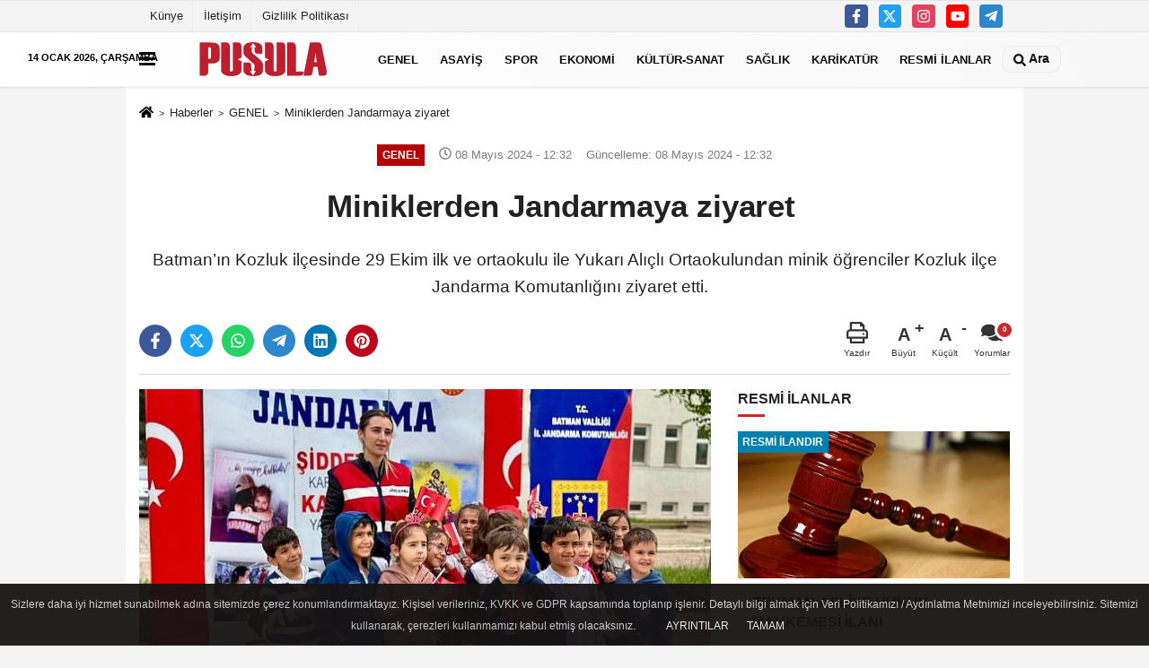

--- FILE ---
content_type: text/html; charset=UTF-8
request_url: https://www.gazetepusula.net/miniklerden-jandarmaya-ziyaret/351129/
body_size: 15811
content:

    <!DOCTYPE html>
    <html lang="tr-TR"><head>
    <meta name="format-detection" content="telephone=no"/>
    <meta id="meta-viewport" name="viewport" content="width=1200">    <meta charset="utf-8">
    <title>Miniklerden Jandarmaya ziyaret    - GENEL - Erzurum Pusula Gazetesi - Son Dakika Erzurum Haberleri Güncel Haberler</title>
    <meta name="title" content="Miniklerden Jandarmaya ziyaret    - GENEL - Erzurum Pusula Gazetesi - Son Dakika Erzurum Haberleri Güncel Haberler">
    <meta name="description" content="Batman&#39;ın Kozluk ilçesinde 29 Ekim ilk ve ortaokulu ile Yukarı Alıçlı Ortaokulundan minik öğrenciler Kozluk ilçe Jandarma Komutanlığını ziyaret etti....">
    <meta name="datePublished" content="2024-05-08T12:32:54+03:00">
    <meta name="dateModified" content="2024-05-08T12:32:55+03:00">
         <meta name="articleSection" content="news">
         
        <meta name="articleAuthor" content="İHA">
        <link rel="canonical" href="https://www.gazetepusula.net/miniklerden-jandarmaya-ziyaret/351129/" />
    <link rel="manifest" href="https://www.gazetepusula.net/manifest.json">        <meta name="robots" content="max-image-preview:large" />
    <meta name="robots" content="max-snippet:160">
        <meta http-equiv="last-modified" content="2024-05-08T12:32:55+03:00" />
        <link rel="image_src" type="image/jpeg" href="https://www.gazetepusula.net/images/haberler/2024/05/miniklerden-jandarmaya-ziyaret-2182.jpg"/>
	    <meta http-equiv="content-language" content="tr"/>
    <meta name="content-language" content="tr">
	<meta name="apple-mobile-web-app-status-bar-style" content="#ebe7e6">
	<meta name="msapplication-navbutton-color" content="#ebe7e6">
    <meta name="theme-color" content="#ebe7e6"/>
    <link rel="shortcut icon" type="image/x-icon" href="https://www.gazetepusula.net/favicon.png">
    <link rel="apple-touch-icon" href="https://www.gazetepusula.net/favicon.png">

    <meta property="og:site_name" content="https://www.gazetepusula.net" />
    <meta property="og:type" content="article" />
    <meta property="og:title" content="Miniklerden Jandarmaya ziyaret   " />
    <meta property="og:url" content="https://www.gazetepusula.net/miniklerden-jandarmaya-ziyaret/351129/" />
    <meta property="og:description" content="Batman&#39;ın Kozluk ilçesinde 29 Ekim ilk ve ortaokulu ile Yukarı Alıçlı Ortaokulundan minik öğrenciler Kozluk ilçe Jandarma Komutanlığını ziyaret etti.  
"/>
    <meta property="og:image" content="https://www.gazetepusula.net/images/haberler/2024/05/miniklerden-jandarmaya-ziyaret-2182.jpg" />
    <meta property="og:locale" content="tr_TR" />
    <meta property="og:image:width" content="641" />
    <meta property="og:image:height" content="380" />
    <meta property="og:image:alt" content="Miniklerden Jandarmaya ziyaret   " />
    
    <meta name="twitter:card" content="summary_large_image" />
    <meta name="twitter:url" content="https://www.gazetepusula.net/miniklerden-jandarmaya-ziyaret/351129/" />
    <meta name="twitter:title" content="Miniklerden Jandarmaya ziyaret   " />
    <meta name="twitter:description" content="Batman&#39;ın Kozluk ilçesinde 29 Ekim ilk ve ortaokulu ile Yukarı Alıçlı Ortaokulundan minik öğrenciler Kozluk ilçe Jandarma Komutanlığını ziyaret etti.  
" />
    <meta name="twitter:image:src" content="https://www.gazetepusula.net/images/haberler/2024/05/miniklerden-jandarmaya-ziyaret-2182.jpg" />
    <meta name="twitter:domain" content="https://www.gazetepusula.net" />
    
            
    <link rel="alternate" type="application/rss+xml" title="Miniklerden Jandarmaya ziyaret   " href="https://www.gazetepusula.net/rss_genel_1.xml"/>
    
    <script type="text/javascript">
    var facebookApp = '';
    var facebookAppVersion = 'v10.0';
    var twitter_username = '';
    var reklamtime = "10000";
    var domainname = "https://www.gazetepusula.net";
    var splashcookie = null;
    var splashtime = null;
	var _TOKEN = "53803a747d2552d0f5a5787787abf43d";
    </script>



<link rel="preload" as="style" href="https://www.gazetepusula.net/template/prime/assets/css/app.css?v=2023111313115020251003010409" />

<link rel="stylesheet" type="text/css" media='all' href="https://www.gazetepusula.net/template/prime/assets/css/app.css?v=2023111313115020251003010409"/>
  
<link rel="preload" as="script" href="https://www.gazetepusula.net/template/prime/assets/js/app.js?v=2023111313115020251003010409" />

<script src="https://www.gazetepusula.net/template/prime/assets/js/app.js?v=2023111313115020251003010409"></script>
  
    
   <script src="https://www.gazetepusula.net/template/prime/assets/js/sticky.sidebar.js?v=2023111313115020251003010409"></script>
   
    <script src="https://www.gazetepusula.net/template/prime/assets/js/libs/swiper/swiper.js?v=2023111313115020251003010409" defer></script>

   
        
     
    <script src="https://www.gazetepusula.net/template/prime/assets/js/print.min.js?v=2023111313115020251003010409" defer></script>
     
     
      
      
    <script src="https://www.gazetepusula.net/reg-sw.js?v=2023111313115020251003010409" defer></script>
    
         <script data-schema="organization" type="application/ld+json">
    {
        "@context": "https://schema.org",
        "@type": "Organization",
        "name": "Erzurum Pusula Gazetesi - Son Dakika Erzurum Haberleri Güncel Haberler",
        "url": "https://www.gazetepusula.net",
        "logo": {
        "@type": "ImageObject",
		"url": "https://www.gazetepusula.net/images/genel/footerlogo_3.png",
		"width": 360,
        "height": 90},
        "sameAs": [
            "https://www.facebook.com/gazetepusula.net/",
            "https://www.youtube.com/channel/UCqvBctn4EmnHZXx0S2lLbqw",
            "https://twitter.com/pusula25gzt",
            "https://www.instagram.com",
            "",
            "",
            ""
        ]
    }

        </script> 
    <script type="application/ld+json">
    {
        "@context": "https://schema.org",
        "@type": "BreadcrumbList",
		"@id": "https://www.gazetepusula.net/miniklerden-jandarmaya-ziyaret/351129/#breadcrumb",
        "itemListElement": [{
            "@type": "ListItem",
            "position": 1,
            "item": {
                "@id": "https://www.gazetepusula.net",
                "name": "Ana Sayfa"
            }
        }, {
            "@type": "ListItem",
            "position": 2,
            "item": {"@id": "https://www.gazetepusula.net/genel/","name": "GENEL"
            }
        }, {
            "@type": "ListItem",
            "position": 3,
            "item": {
                "@id": "https://www.gazetepusula.net/miniklerden-jandarmaya-ziyaret/351129/",
                "name": "Miniklerden Jandarmaya ziyaret   "
            }
        }]
    }
    </script>
      <script type="application/ld+json">
{
    "@context": "https://schema.org",
   "@type": "NewsArticle",
	"inLanguage":"tr-TR",
    "mainEntityOfPage": {
        "@type": "WebPage",
        "@id": "https://www.gazetepusula.net/miniklerden-jandarmaya-ziyaret/351129/"
    },
    "headline": "Miniklerden Jandarmaya ziyaret   ",
    "name": "Miniklerden Jandarmaya ziyaret   ",
    "articleBody": "Kozluk ilçe kaymakamlığı, Batman il jandarma, kozluk ilçe milli eğitim müdürlüğü ve kozluk ilçe jandarma Komutanlığı işbirliğiyle gerçekleştirilen ziyarette minikler unutulmaz bir gün geçirdi. Jandarma mesleğinin tanıtımı ve kurum ziyareti amacıyla düzenlenen etkinlik çerçevesinde 160 öğrenci, jandarma personelinin kullandığı silah, askeri araç ve teçhizatları tanıdı, jandarma köpek unsuru tarafından kısa bir gösteri yapıldı ve çalışmaları hakkında bilgiler verildi. 

Çok sıcak ve samimi bir ortamda hoş vakit geçiren minik öğrencilere, İlçe Jandarma Komutanı Jandarma Yüzbaşı Aytaç Karaoğlu, ilçe milli eğitim müdürü Mehmet Nezir Sevim ve öğretmenler eşlik etti. 
                       
",
    "articleSection": "GENEL",
	"wordCount": 97,
		"image": [{
	"@type": "ImageObject",
	"url": "https://www.gazetepusula.net/images/haberler/2024/05/miniklerden-jandarmaya-ziyaret-2182.jpg", 
	"height": 380, 
	"width": 641 }], 
		
	 
    "datePublished": "2024-05-08T12:32:54+03:00",
    "dateModified": "2024-05-08T12:32:55+03:00",
    "genre": "news",
	"isFamilyFriendly":"True",
	"publishingPrinciples":"https://www.gazetepusula.net/gizlilik-ilkesi.html",
	
		"thumbnailUrl": "https://www.gazetepusula.net/images/haberler/2024/05/miniklerden-jandarmaya-ziyaret-2182.jpg",
		
    "typicalAgeRange": "7-",
    "keywords": "",
	 	"author": {
        "@type": "Person",
        "name": "Şeyma Tahir",
		"url": "https://www.gazetepusula.net/editor/seyma-tahir"
    },
	    "publisher": {
        "@type": "Organization",
        "name": "Erzurum Pusula Gazetesi - Son Dakika Erzurum Haberleri Güncel Haberler",
        "logo": {
            "@type": "ImageObject",
            "url": "https://www.gazetepusula.net/images/genel/footerlogo_3.png",
            "width": 360,
            "height": 90        }
    }, 
	 "description": "Batman&#39;ın Kozluk ilçesinde 29 Ekim ilk ve ortaokulu ile Yukarı Alıçlı Ortaokulundan minik öğrenciler Kozluk ilçe Jandarma Komutanlığını ziyaret etti.  
"
}

    </script>

<link rel="dns-prefetch" href="//cdn.p.analitik.bik.gov.tr">
<script>!function(){var t=document.createElement("script");t.setAttribute("src",'https://cdn.p.analitik.bik.gov.tr/tracker'+(typeof Intl!=="undefined"?(typeof (Intl||"").PluralRules!=="undefined"?'1':typeof Promise!=="undefined"?'2':typeof MutationObserver!=='undefined'?'3':'4'):'4')+'.js'),t.setAttribute("data-website-id","3a671c8d-e038-4948-b15f-83c237d5049a"),t.setAttribute("data-host-url",'//3a671c8d-e038-4948-b15f-83c237d5049a.collector.p.analitik.bik.gov.tr'),document.head.appendChild(t)}();</script>

<style>
.badge, .notlikeid {
    display: block;
}
.resmi-ilanlar-alti .badge, .sikayet {
    display: block !important;
}
.video-thumbnail:before {
    top: 30%;
    opacity: .9;
}
.sondakika-bg {
    max-width: 1420px !important;
	height:0px !important;
}
.sondakika-bg #bugun {
    color: #000;
    top: -57px;
    position: absolute;
    z-index: 9999;
    text-transform: uppercase;
    font-weight: bold;
    font-size: .7rem;
}
.sondakika-bg .col-md-7{
display:none !important;
}
@media only screen and (max-width: 1024px) {
.sondakika-bg {
 display:none !important;
}
footer .nav li:nth-child(5){
    display: block !important;
    text-align: center;
    margin: auto;
}
}
@media only screen and (max-width: 992px) {
.image-editor .gradient-bg{
    position: absolute;
    z-index: 30;
    left: 0px;
    bottom: -30px;
    right: 0px;
    padding: 10px 15px !important;
    background: linear-gradient(to bottom, transparent 0%, #000 90%, #000 100%) !important;
}
.image-editor .editor-heading{
 color: #fff !important;
}
.image-editor .image-editor-view{
padding: 0 !important;
}
.swiper-button-prev svg, .swiper-button-next svg {
    width: 30px;
    height: 30px;
}
.swiper-button-prev, .swiper-button-next {
    top: 40%;
}
}
</style>
<!-- Google Tag Manager -->
<script>(function(w,d,s,l,i){w[l]=w[l]||[];w[l].push({'gtm.start':
new Date().getTime(),event:'gtm.js'});var f=d.getElementsByTagName(s)[0],
j=d.createElement(s),dl=l!='dataLayer'?'&l='+l:'';j.async=true;j.src=
'https://www.googletagmanager.com/gtm.js?id='+i+dl;f.parentNode.insertBefore(j,f);
})(window,document,'script','dataLayer','GTM-KB6LSR8');</script>
<!-- End Google Tag Manager -->
<script async src="https://pagead2.googlesyndication.com/pagead/js/adsbygoogle.js?client=ca-pub-3255470995048212" crossorigin="anonymous"></script>
<script type="text/javascript">
var rightMouseClicked = false;

function handleMouseDown(e) {
  //e.button describes the mouse button that was clicked
  // 0 is left, 1 is middle, 2 is right
  if (e.button === 2) {
    rightMouseClicked = true;
  } else if (e.button === 0) {  
    //Do something if left button was clicked and right button is still pressed
    if (rightMouseClicked) {
      console.log("hello");
      //code
    }
  }
  console.log(rightMouseClicked);
}

function handleMouseUp(e) {
  if (e.button === 2) {
    rightMouseClicked = false;
  }
  console.log(rightMouseClicked);
}

document.addEventListener("mousedown", handleMouseDown);
document.addEventListener("mouseup", handleMouseUp);
document.addEventListener("contextmenu", function(e) {
  e.preventDefault();
});
//form tags to omit in NS6+:
var omitformtags=["input", "textarea", "select"]
omitformtags=omitformtags.join("|")
function disableselect(e){
if (omitformtags.indexOf(e.target.tagName.toLowerCase())==-1)
return false
}
function reEnable(){
return true
}
if (typeof document.onselectstart!="undefined")
document.onselectstart=new Function ("return false")
else{
document.onmousedown=disableselect
document.onmouseup=reEnable
}
</script>
</head>
<body class="">

   
    
    
 
         
         
 
<div class="container position-relative">
<div class="sabit-reklam fixed-reklam"></div>
<div class="sabit-reklam sag-sabit fixed-reklam"></div>
</div>
   


    
  
  
  <div class="container-fluid d-md-block d-none header-border">
<div class="container d-md-block d-none">

<div class="row">

<div class="col-md-7">
<ul class="nav text-12 float-left">
            
                    <li><a class="nav-link-top" href="https://www.gazetepusula.net/kunye.html" title="Künye" rel="external">Künye</a></li><li><a class="nav-link-top" href="https://www.gazetepusula.net/iletisim.html" title="İletişim" rel="external">İletişim</a></li><li><a class="nav-link-top" href="https://www.gazetepusula.net/gizlilik-politikasi.html" title="Gizlilik Politikası" rel="external">Gizlilik Politikası</a></li>            
                </ul></div>

<div class="col-md-5">

<div class="my-1 float-right">
                         <a href="https://www.facebook.com/gazetepusula.net/" title="https://www.facebook.com/gazetepusula.net/" target="_blank" rel="noopener" class="bg-facebook btn btn-icon-top rounded mr-2"><svg width="16" height="16" class="svg-wh">
                        <use xlink:href="https://www.gazetepusula.net/template/prime/assets/img/spritesvg.svg#facebook-f" />
                    </svg>
                        </a>
                                                                         <a href="https://twitter.com/pusula25gzt" title="https://twitter.com/pusula25gzt" target="_blank" rel="noopener" class="bg-twitter btn btn-icon-top rounded mr-2"><svg width="16" height="16" class="svg-wh">
                        <use xlink:href="https://www.gazetepusula.net/template/prime/assets/img/spritesvg.svg#twitterx" />
                    </svg>
                        </a>
                                                                         <a href="https://www.instagram.com" title="https://www.instagram.com" target="_blank" rel="noopener" class="bg-instagram btn btn-icon-top rounded mr-2"><svg width="16" height="16" class="svg-wh">
                        <use xlink:href="https://www.gazetepusula.net/template/prime/assets/img/spritesvg.svg#instagram" />
                    </svg>
                        </a>
                                                                         <a href="https://www.youtube.com/channel/UCqvBctn4EmnHZXx0S2lLbqw" title="https://www.youtube.com/channel/UCqvBctn4EmnHZXx0S2lLbqw" target="_blank" rel="noopener" class="bg-youtube btn btn-icon-top rounded mr-2"><svg width="16" height="16" class="svg-wh">
                        <use xlink:href="https://www.gazetepusula.net/template/prime/assets/img/spritesvg.svg#youtube" />
                    </svg>
                        </a>
                                                  
                         
                         
                                                    
                         
 
                         
                                                    
                         
                                                    
                         
                                                 <a href="admin" target="_blank" rel="noopener" class="bg-telegram btn btn-icon-top rounded mr-2" title="admin"><svg width="16" height="16" class="svg-wh">
                        <use xlink:href="https://www.gazetepusula.net/template/prime/assets/img/spritesvg.svg#telegram" />
                    </svg>
                        </a>
                                                  
                                                  
                         
</div>

</div>


  </div>              
</div>
</div>
    <div class="header-border"></div>
    <nav class="d-print-none navbar navbar-expand-lg bg-white align-items-center header box-shadow-menu">
    <div class="container"><div class="menu" data-toggle="modal" data-target="#menu-aside" data-toggle-class="modal-open-aside">
        <span class="menu-item"></span>
        <span class="menu-item"></span>
        <span class="menu-item"></span>
    </div>
    <a class="navbar-brand logo align-items-center" href="https://www.gazetepusula.net" title="Erzurum Pusula Gazetesi - Son Dakika Erzurum Haberleri Güncel Haberler"><picture>
  <source data-srcset="https://www.gazetepusula.net/images/genel/footerlogo.webp?v=2023111313115020251003010409" type="image/webp" class="img-fluid logoh">
  <source data-srcset="https://www.gazetepusula.net/images/genel/footerlogo_3.png?v=2023111313115020251003010409" type="image/jpeg" class="img-fluid logoh"> 
  <img src="https://www.gazetepusula.net/images/genel/footerlogo_3.png?v=2023111313115020251003010409" alt="Anasayfa" class="img-fluid logoh" width="100%" height="100%">
</picture></a>
    <ul class="navbar-nav mr-auto font-weight-bolder nav-active-border bottom b-primary d-none d-md-flex">
    <li class="nav-item text-uppercase"><a class="nav-link text-uppercase" href="https://www.gazetepusula.net/genel/" title="GENEL"  rel="external" >GENEL</a></li><li class="nav-item text-uppercase"><a class="nav-link text-uppercase" href="https://www.gazetepusula.net/asayis/" title="ASAYİŞ"  rel="external" >ASAYİŞ</a></li><li class="nav-item text-uppercase"><a class="nav-link text-uppercase" href="https://www.gazetepusula.net/spor-haberleri/" title="SPOR"  rel="external" >SPOR</a></li><li class="nav-item text-uppercase"><a class="nav-link text-uppercase" href="https://www.gazetepusula.net/ekonomi/" title="EKONOMİ"  rel="external" >EKONOMİ</a></li><li class="nav-item text-uppercase"><a class="nav-link text-uppercase" href="https://www.gazetepusula.net/kultur-sanat/" title="KÜLTÜR-SANAT"  rel="external" >KÜLTÜR-SANAT</a></li><li class="nav-item text-uppercase"><a class="nav-link text-uppercase" href="https://www.gazetepusula.net/saglik/" title="SAĞLIK"  rel="external" >SAĞLIK</a></li><li class="nav-item text-uppercase"><a class="nav-link text-uppercase" href="https://www.gazetepusula.net/karikaturler/" rel="external" >KARİKATÜR</a></li><li class="nav-item text-uppercase"><a class="nav-link text-uppercase" href="https://www.gazetepusula.net/resmi-ilanlar/" title="RESMİ İLANLAR"  rel="external" >RESMİ İLANLAR</a></li>    </ul>
    
    <ul class="navbar-nav ml-auto align-items-center font-weight-bolder">
        <li class="nav-item"><a href="javascript:;" data-toggle="modal" data-target="#search-box" class="search-button nav-link py-1" title="Arama"><svg class="svg-bl" width="14" height="18">
                        <use xlink:href="https://www.gazetepusula.net/template/prime/assets/img/spritesvg.svg#search" />
                    </svg> <span> Ara</span></a></li>
    </ul>
    </div></nav>

</header>

<div class="container-fluid d-md-block sondakika-bg d-print-none">
    <div class="row py-s px-3">
    
        <div class="col-md-5">
                    <span id="bugun">Bugün                                                        <script>
                                      
                                       function tarihsaat() {
                                           var b = new Date, g = b.getSeconds(), d = b.getMinutes(), a = b.getHours(), c = b.getDay(), h = b.getDate(), k = b.getMonth(), b = b.getFullYear();
                                           10 > a && (a = "0" + a);
                                           10 > g && (g = "0" + g);
                                           10 > d && (d = "0" + d);
                                           document.getElementById("bugun").innerHTML = h + " " + "Ocak Şubat Mart Nisan Mayıs Haziran Temmuz Ağustos Eylül Ekim Kasım Aralık".split(" ")[k] + " " + b + ", " + "Pazar Pazartesi Salı Çarşamba Perşembe Cuma Cumartesi".split(" ")[c] + " ";
                                           setTimeout("tarihsaat()", 1E3)
                                       }
                                       function CC_noErrors() {
                                           return !0
                                       }
                                       window.onerror = CC_noErrors;
                                       function bookmarksite(b, g) {
                                           document.all ? window.external.AddFavorite(g, b) : window.sidebar && window.sidebar.addPanel(b, g, "")
                                       }
                                      
                                       tarihsaat();</script></span> 
        </div> 


        <div class="col-md-7 d-none d-md-block">
         	
	<div class="text-right text-16">
				                                <a href="https://www.gazetepusula.net/kose-yazarlari/" class="px-3" title="Köşe Yazarları" rel="external"><svg class="svg-whss" width="18" height="18">
                        <use xlink:href="https://www.gazetepusula.net/template/prime/assets/img/sprite.svg#user-edit" />
                    </svg> Yazarlar</a>                                <a class="px-3" href="https://www.gazetepusula.net/kullanici-girisi/" rel="external"><svg class="svg-whss" width="18" height="18">
                        <use xlink:href="https://www.gazetepusula.net/template/prime/assets/img/sprite.svg#user" />
                    </svg> Üye Paneli</a>
                            </div>
        </div>   
    </div>
</div>

            
        

 
    <div class="fixed-share bg-white box-shadow is-hidden align-items-center d-flex post-tools px-3">
        <span class="bg-facebook post-share share-link" onClick="ShareOnFacebook('https://www.gazetepusula.net/miniklerden-jandarmaya-ziyaret/351129/');return false;" title="facebook"><svg width="18" height="18" class="svg-wh"><use xlink:href="https://www.gazetepusula.net/template/prime/assets/img/sprite.svg?v=1#facebook-f"></use></svg>
        </span>
        <span class="bg-twitter post-share share-link" onClick="ShareOnTwitter('https://www.gazetepusula.net/miniklerden-jandarmaya-ziyaret/351129/', 'tr', '', 'Miniklerden Jandarmaya ziyaret   ')" title="twitter"><svg width="18" height="18" class="svg-wh"><use xlink:href="https://www.gazetepusula.net/template/prime/assets/img/sprite.svg?v=1#twitterx"></use></svg></span>
        <a rel="noopener" class="bg-whatsapp post-share share-link" href="https://api.whatsapp.com/send?text=Miniklerden Jandarmaya ziyaret    https://www.gazetepusula.net/miniklerden-jandarmaya-ziyaret/351129/" title="whatsapp"><svg width="18" height="18" class="svg-wh"><use xlink:href="https://www.gazetepusula.net/template/prime/assets/img/sprite.svg?v=1#whatsapp"></use></svg></a>
         <a target="_blank" rel="noopener" class="bg-telegram post-share share-link" href="https://t.me/share/url?url=https://www.gazetepusula.net/miniklerden-jandarmaya-ziyaret/351129/&text=Miniklerden Jandarmaya ziyaret   " title="telegram"><svg width="18" height="18" class="svg-wh"><use xlink:href="https://www.gazetepusula.net/template/prime/assets/img/sprite.svg?v=1#telegram"></use></svg></a>
         <a target="_blank" rel="noopener" class="bg-linkedin post-share share-link" href="https://www.linkedin.com/shareArticle?url=https://www.gazetepusula.net/miniklerden-jandarmaya-ziyaret/351129/" title="linkedin"><svg width="18" height="18" class="svg-wh"><use xlink:href="https://www.gazetepusula.net/template/prime/assets/img/sprite.svg?v=1#linkedin"></use></svg></a>
         <a target="_blank" rel="noopener" class="bg-pinterest post-share share-link" href="https://pinterest.com/pin/create/button/?url=https://www.gazetepusula.net/miniklerden-jandarmaya-ziyaret/351129/&media=https://www.gazetepusula.net/images/haberler/2024/05/miniklerden-jandarmaya-ziyaret-2182.jpg&description=Miniklerden Jandarmaya ziyaret   " title="pinterest"><svg width="18" height="18" class="svg-wh"><use xlink:href="https://www.gazetepusula.net/template/prime/assets/img/sprite.svg?v=1#pinterest"></use></svg></a>
                   
        
        <div class="ml-auto d-flex align-items-center">
     
          
            <a href="javascript:;" class="font-buyut text-muted text-center font-button plus mr-2">
                <span>A</span>
                <div class="text-10 font-weight-normal">Büyüt</div>
            </a>
            <a href="javascript:;" class="font-kucult text-muted text-center font-button mr-2">
                <span>A</span>
                <div class="text-10 font-weight-normal">Küçült</div>
            </a>
                        <a href="javascript:;" class="text-muted text-center position-relative scroll-go" data-scroll="yorumlar-351129" data-count="0">
                <svg class="svg-gr" width="24" height="24"><use xlink:href="https://www.gazetepusula.net/template/prime/assets/img/sprite.svg?v=1#comments" /></svg>
                <div class="text-10">Yorumlar</div>
            </a>
                    </div>
    </div>    
    
    <div class="print-body" id="print-351129">
        <div class="container py-1 bg-white"> 
            <nav aria-label="breadcrumb">
                <ol class="breadcrumb justify-content-left">
                    <li class="breadcrumb-item"><a href="https://www.gazetepusula.net" title="Ana Sayfa"><svg class="svg-br-2" width="16" height="16"><use xlink:href="https://www.gazetepusula.net/template/prime/assets/img/sprite.svg?v=1#home" /></svg></a></li>
                    <li class="breadcrumb-item"><a href="https://www.gazetepusula.net/arsiv/" title="Arşiv">Haberler</a></li>
                                        <li class="breadcrumb-item"><a href="https://www.gazetepusula.net/genel/" title="GENEL">GENEL</a></li>
                                        <li class="breadcrumb-item active d-md-block d-none" aria-current="page"><a href="https://www.gazetepusula.net/miniklerden-jandarmaya-ziyaret/351129/" title="Miniklerden Jandarmaya ziyaret   ">Miniklerden Jandarmaya ziyaret   </a></li>
                </ol>
            </nav>
     
     
             
             <div id="haberler">
                 <div class="haber-kapsa print-body" id="print-351129">
                    <div class="news-start">
                        <article id="haber-351129">
                            <div   class="text-md-center" >
                                <div class="text-muted text-sm py-2 d-md-flex align-items-center justify-content-center d-none">
                                    <div class="badge badge-lg text-uppercase bg-primary mr-3 " style="background: !important;">
                                        GENEL                                    </div>
                                    <div class="text-12 text-fade"><svg class="svg-gr-2" width="14" height="14"><use xlink:href="https://www.gazetepusula.net/template/prime/assets/img/sprite.svg?v=1#clock"></use></svg>
                                        08 Mayıs 2024 - 12:32                                    </div>
                                    <div class="ml-3 text-12 text-fade">
                                        Güncelleme: 08 Mayıs 2024 - 12:32                                    </div>
                                </div>
                                
                                                                
                                <h1 class="text-36 post-title my-2 py-2 font-weight-bold">
                                    Miniklerden Jandarmaya ziyaret                                   </h1>
                                
                                                                                                   <h2 class="text-2222 mb-0 my-2 py-2 font-weight-normal">Batman’ın Kozluk ilçesinde 29 Ekim ilk ve ortaokulu ile Yukarı Alıçlı Ortaokulundan minik öğrenciler Kozluk ilçe Jandarma Komutanlığını ziyaret etti.  
</h2>
                                                                                                  
                                
                                <div class="text-muted text-sm py-2 d-md-none align-items-center d-flex text-nowrap">
                                     <div class="badge badge-lg text-uppercase bg-primary mr-3">
                                        GENEL                                    </div>
                                    <div class="text-12">
                                        08 Mayıs 2024 - 12:32                                    </div>
                                    <div class="ml-3 d-none d-md-block text-12">
                                        Güncelleme: 08 Mayıs 2024 - 12:32                                    </div>
                                </div>
                                
                               
                                
                                
                                
                                


<div class="fix-socials_btm d-flex d-md-none">
 <div class="post-tools">
                                   <a rel="noopener" class="post-share share-link" href="https://www.gazetepusula.net" title="Ana Sayfa"><svg width="18" height="18" class="svg-wh"><use xlink:href="https://www.gazetepusula.net/template/prime/assets/img/sprite.svg?v=1#home"></use></svg></a>
                                    <span class="bg-facebook post-share share-link" onClick="ShareOnFacebook('https://www.gazetepusula.net/miniklerden-jandarmaya-ziyaret/351129/');return false;" title="facebook"><svg width="18" height="18" class="svg-wh"><use xlink:href="https://www.gazetepusula.net/template/prime/assets/img/sprite.svg?v=1#facebook-f"></use></svg>
                                    </span>
                                    <span class="bg-twitter post-share share-link" onClick="ShareOnTwitter('https://www.gazetepusula.net/miniklerden-jandarmaya-ziyaret/351129/', 'tr', '', 'Miniklerden Jandarmaya ziyaret   ')" title="twitter"><svg width="18" height="18" class="svg-wh"><use xlink:href="https://www.gazetepusula.net/template/prime/assets/img/sprite.svg?v=1#twitterx"></use></svg>
                                    </span>
                                    <a target="_blank" rel="noopener" class="bg-whatsapp post-share share-link" href="https://api.whatsapp.com/send?text=Miniklerden Jandarmaya ziyaret    https://www.gazetepusula.net/miniklerden-jandarmaya-ziyaret/351129/" title="whatsapp"><svg width="18" height="18" class="svg-wh"><use xlink:href="https://www.gazetepusula.net/template/prime/assets/img/sprite.svg?v=1#whatsapp"></use></svg></a>
                                     <a target="_blank" rel="noopener" class="bg-telegram post-share share-link" href="https://t.me/share/url?url=https://www.gazetepusula.net/miniklerden-jandarmaya-ziyaret/351129/&text=Miniklerden Jandarmaya ziyaret   " title="telegram"><svg width="18" height="18" class="svg-wh"><use xlink:href="https://www.gazetepusula.net/template/prime/assets/img/sprite.svg?v=1#telegram"></use></svg></a>
                                     <a target="_blank" rel="noopener" class="bg-linkedin post-share share-link" href="https://www.linkedin.com/shareArticle?url=https://www.gazetepusula.net/miniklerden-jandarmaya-ziyaret/351129/" title="linkedin"><svg width="18" height="18" class="svg-wh"><use xlink:href="https://www.gazetepusula.net/template/prime/assets/img/sprite.svg?v=1#linkedin"></use></svg></a>
                                    <a target="_blank" rel="noopener" class="bg-pinterest post-share share-link" href="https://pinterest.com/pin/create/button/?url=https://www.gazetepusula.net/miniklerden-jandarmaya-ziyaret/351129/&media=https://www.gazetepusula.net/images/haberler/2024/05/miniklerden-jandarmaya-ziyaret-2182.jpg&description=Miniklerden Jandarmaya ziyaret   " title="pinterest"><svg width="18" height="18" class="svg-wh"><use xlink:href="https://www.gazetepusula.net/template/prime/assets/img/sprite.svg?v=1#pinterest"></use></svg></a>
                                    <div class="ml-5 ml-auto d-flex align-items-center">
                                     
                                                                                <a href="javascript:;" class="text-muted text-center position-relative scroll-go d-md-inline-block " data-scroll="yorumlar-351129" data-count="0">
                                            <svg class="svg-gr" width="24" height="24"><use xlink:href="https://www.gazetepusula.net/template/prime/assets/img/sprite.svg?v=1#comments" /></svg>
                                            <div class="text-10">Yorumlar</div>
                                        </a>
                                                                            </div>
                                </div>
</div>

                        
                                <div class="post-tools my-3 d-flex d-print-none flex-scroll flex-wrap">
                                    <span class="bg-facebook post-share share-link" onClick="ShareOnFacebook('https://www.gazetepusula.net/miniklerden-jandarmaya-ziyaret/351129/');return false;" title="facebook"><svg width="18" height="18" class="svg-wh"><use xlink:href="https://www.gazetepusula.net/template/prime/assets/img/sprite.svg?v=1#facebook-f"></use></svg>
                                    </span>
                                    <span class="bg-twitter post-share share-link" onClick="ShareOnTwitter('https://www.gazetepusula.net/miniklerden-jandarmaya-ziyaret/351129/', 'tr', '', 'Miniklerden Jandarmaya ziyaret   ')" title="twitter"><svg width="18" height="18" class="svg-wh"><use xlink:href="https://www.gazetepusula.net/template/prime/assets/img/sprite.svg?v=1#twitterx"></use></svg>
                                    </span>
                                    <a target="_blank" rel="noopener" class="bg-whatsapp post-share share-link" href="https://api.whatsapp.com/send?text=Miniklerden Jandarmaya ziyaret    https://www.gazetepusula.net/miniklerden-jandarmaya-ziyaret/351129/" title="whatsapp"><svg width="18" height="18" class="svg-wh"><use xlink:href="https://www.gazetepusula.net/template/prime/assets/img/sprite.svg?v=1#whatsapp"></use></svg></a>
                                     <a target="_blank" rel="noopener" class="bg-telegram post-share share-link" href="https://t.me/share/url?url=https://www.gazetepusula.net/miniklerden-jandarmaya-ziyaret/351129/&text=Miniklerden Jandarmaya ziyaret   " title="telegram"><svg width="18" height="18" class="svg-wh"><use xlink:href="https://www.gazetepusula.net/template/prime/assets/img/sprite.svg?v=1#telegram"></use></svg></a>
                                     <a target="_blank" rel="noopener" class="bg-linkedin post-share share-link" href="https://www.linkedin.com/shareArticle?url=https://www.gazetepusula.net/miniklerden-jandarmaya-ziyaret/351129/" title="linkedin"><svg width="18" height="18" class="svg-wh"><use xlink:href="https://www.gazetepusula.net/template/prime/assets/img/sprite.svg?v=1#linkedin"></use></svg></a>
                                    <a target="_blank" rel="noopener" class="bg-pinterest post-share share-link" href="https://pinterest.com/pin/create/button/?url=https://www.gazetepusula.net/miniklerden-jandarmaya-ziyaret/351129/&media=https://www.gazetepusula.net/images/haberler/2024/05/miniklerden-jandarmaya-ziyaret-2182.jpg&description=Miniklerden Jandarmaya ziyaret   " title="pinterest"><svg width="18" height="18" class="svg-wh"><use xlink:href="https://www.gazetepusula.net/template/prime/assets/img/sprite.svg?v=1#pinterest"></use></svg></a>
                                   
                                    


                                                                       
                                    <div class="ml-5 ml-auto d-flex align-items-center">
                                                                                                                       <a href="javascript:;" class="text-muted text-center mr-4 printer d-none d-md-inline-block" name="print351129" id="351129" title="Yazdır">
                                            <svg class="svg-gr" width="24" height="24"><use xlink:href="https://www.gazetepusula.net/template/prime/assets/img/sprite.svg?v=1#print" /></svg>
                                            <div class="text-10">Yazdır</div>
                                        </a>
                                                                                <a href="javascript:;" class="font-buyut text-muted text-center font-button plus mr-2">
                                            <span>A</span>
                                            <div class="text-10 font-weight-normal">Büyüt</div>
                                        </a>
                                        <a href="javascript:;" class="font-kucult text-muted text-center font-button mr-2">
                                            <span>A</span>
                                            <div class="text-10 font-weight-normal">Küçült</div>
                                        </a>
                                                                                <a href="javascript:;" class="text-muted text-center position-relative scroll-go d-none d-md-inline-block " data-scroll="yorumlar-351129" data-count="0">
                                            <svg class="svg-gr" width="24" height="24"><use xlink:href="https://www.gazetepusula.net/template/prime/assets/img/sprite.svg?v=1#comments" /></svg>
                                            <div class="text-10">Yorumlar</div>
                                        </a>
                                                                            </div>
                                </div>
                            </div>
                            
                            
                            <div class="border-bottom my-3"></div>
                            <div class="row">
                                <div class="col-md-8">
                                    <div class="lazy mb-4 responsive-image">
                                                                                
        <a target="_blank" data-fancybox="image" href="https://www.gazetepusula.net/images/haberler/2024/05/miniklerden-jandarmaya-ziyaret-2182.jpg" title="Miniklerden Jandarmaya ziyaret   "><picture>
  <source data-srcset="https://www.gazetepusula.net/images/haberler/2024/05/miniklerden-jandarmaya-ziyaret-2182-webp.webp" type="image/webp">
  <source data-srcset="https://www.gazetepusula.net/images/haberler/2024/05/miniklerden-jandarmaya-ziyaret-2182.jpg" type="image/jpeg"> 
  <img src="https://www.gazetepusula.net/template/prime/assets/img/641x380.jpg?v=2023111313115020251003010409" data-src="https://www.gazetepusula.net/images/haberler/2024/05/miniklerden-jandarmaya-ziyaret-2182.jpg" alt="Miniklerden Jandarmaya ziyaret   " class="img-fluid lazy" width="100%" height="100%">
</picture></a>		
	   


                                    
                                                                                
                                        
                                    </div>
                                    
                                                  
                                    
                                                                 
                               
                                    <div class="post-body my-3">
                                    
                                                                        
                                                                                    <div class="img_position_left">
                                                    <div class=" text-center" ><div class=""><img data-src="https://www.gazetepusula.net/images/reklam/cats_3.jpg" alt="Reklam" class="img-fluid lazy" /></div></div>                                                </div>
                                                                                        
   

 <div class="detay" property="articleBody">  
 
                                                             
                                                              
Kozluk ilçe kaymakamlığı, Batman il jandarma, kozluk ilçe milli eğitim müdürlüğü ve kozluk ilçe jandarma Komutanlığı işbirliğiyle gerçekleştirilen ziyarette minikler unutulmaz bir gün geçirdi. Jandarma mesleğinin tanıtımı ve kurum ziyareti amacıyla düzenlenen etkinlik çerçevesinde 160 öğrenci, jandarma personelinin kullandığı silah, askeri araç ve teçhizatları tanıdı, jandarma köpek unsuru tarafından kısa bir gösteri yapıldı ve çalışmaları hakkında bilgiler verildi. <img height="531" src="https://www.gazetepusula.net/images/files/2024/05/663b46f1ba533.jpg" width="641" /></p>

Çok sıcak ve samimi bir ortamda hoş vakit geçiren minik öğrencilere, İlçe Jandarma Komutanı Jandarma Yüzbaşı Aytaç Karaoğlu, ilçe milli eğitim müdürü Mehmet Nezir Sevim ve öğretmenler eşlik etti. <br />
                       </p>
İHA  
    
  
 </div>                                   

         
         
         
         
         
                   
                                        
                                    
                                                                                
                                                                       
                                        
										                                      
                                    </div>
                                    
     
   
                              
        
      

      
          
    
     

 




 


                                                          


<div class="my-3 py-1 d-print-none commenttab" id="yorumlar-351129">
    <div class="b-t">
        <div class="nav-active-border b-primary top">
            <ul class="nav font-weight-bold  align-items-center" id="myTab" role="tablist">
                                <li class="nav-item" role="tab" aria-selected="false">
                    <a class="nav-link py-3 active" id="comments-tab-351129"
                       data-toggle="tab" href="#comments-351129"><span
                            class="d-md-block text-16">YORUMLAR</span></a>
                </li>


                            </ul>

        </div>
    </div>


    <div class="tab-content">
        
        <div class="tab-pane show active" id="comments-351129">
            <div class="my-3">
                <div class="commentResult"></div>


                <form class="contact_form commentstyle" action="" onsubmit="return tumeva.commentSubmit(this)"
                      name="yorum">

                    <div class="reply my-2" id="kim" style="display:none;"><strong> <span></span>
                        </strong> adlı kullanıcıya cevap                        <a href="#" class="notlikeid reply-comment-cancel">x</a>
                    </div>

                    

                    <div class="form-group">

 
<textarea onkeyup="textCounterJS(this.form.Yorum,this.form.remLensoz,1000);" id="yorum" type="text" minlength="10"
          name="Yorum"
          required="required" class="form-control pb-4" placeholder="Kanunlara aykırı, konuyla ilgisi olmayan, küfür içeren yorumlar onaylanmamaktadır.IP adresiniz kaydedilmektedir."></textarea>
                        <label for="remLensoz">
                            <input autocomplete="off" class="commentbgr text-12 border-0 py-2 px-1" readonly
                                   id="remLensoz" name="remLensoz" type="text" maxlength="3"
                                   value="2000 karakter"/>
                        </label>
                        <script type="text/javascript">
                            function textCounterJS(field, cntfield, maxlimit) {
                                if (field.value.length > maxlimit)
                                    field.value = field.value.substring(0, maxlimit);
                                else
                                    cntfield.value = (maxlimit - field.value.length).toString().concat(' karakter');
                            }
                        </script>

                    </div>


                    

                    

                    <div class="row">
                                                <div class="col-md-6">
                            <div class="form-group">
                                <input autocomplete="off" type="text" maxlength="75" name="AdSoyad" class="form-control"
                                       id="adsoyad" required placeholder="Ad / Soyad">
                            </div>
                        </div>
                                                                    </div>


                    

                    <input type="hidden" name="Baglanti" value="0" class="YorumId"/>
                    <input type="hidden" name="Durum" value="YorumGonder"/>
                    <input type="hidden" name="VeriId" value="351129"/>
                    <input type="hidden" name="Tip" value="1"/>
                    <input type="hidden" name="show" value="20260114"/>
                    <input type="hidden" name="token" value="53803a747d2552d0f5a5787787abf43d">

                    <button id="send" type="submit"
                            class="text-14 btn btn-sm btn-primary px-4 font-weight-bold"> Gönder</button>

                </form>
                            </div>


        

        <!-- yorumlar -->
        </div>
                    </div>
</div>

     


<div class="btnGoHomePage mt-3"><a href="https://www.gazetepusula.net"><strong class="click-tracking" data-event-category="detailHomeButton" data-event-label="Anasayfaya Dönmek İçin Tıklayınız" data-event-action="click" title="ANASAYFA">ANASAYFAYA DÖNMEK İÇİN TIKLAYINIZ</strong></a></div>
            



                                   
<div class="heading d-print-none py-3">İlginizi Çekebilir</div>
<div class="row row-sm list-grouped d-print-none">
              <div class="col-md-6">
                                    <div class="list-item block">
                                        <a href="https://www.gazetepusula.net/azerbaycanli-kayip-kahramanin-mezari-erzurum-da-ortaya-cikti/377612/" rel="external" title="Azerbaycanlı kayıp kahramanın mezarı Erzurum'da ortaya çıktı! "><picture>
  <source data-srcset="https://www.gazetepusula.net/images/haberler/2026/01/azerbaycanli-kayip-kahramanin-mezari-erzurum-da-ortaya-cikti-2874-twebp.webp" type="image/webp" class="img-fluid">
  <source data-srcset="https://www.gazetepusula.net/images/haberler/2026/01/azerbaycanli-kayip-kahramanin-mezari-erzurum-da-ortaya-cikti-2874-t.jpg" type="image/jpeg" class="img-fluid"> 
  <img src="https://www.gazetepusula.net/template/prime/assets/img/313x170.jpg?v=2023111313115020251003010409" data-src="https://www.gazetepusula.net/images/haberler/2026/01/azerbaycanli-kayip-kahramanin-mezari-erzurum-da-ortaya-cikti-2874-t.jpg" alt="Azerbaycanlı kayıp kahramanın mezarı Erzurum'da ortaya çıktı! " class="img-fluid lazy maxh3" width="384" height="208">
</picture></a>
                                        <div class="list-content">
                                            <div class="list-body h-2x"><a href="https://www.gazetepusula.net/azerbaycanli-kayip-kahramanin-mezari-erzurum-da-ortaya-cikti/377612/" rel="external" title="Azerbaycanlı kayıp kahramanın mezarı Erzurum'da ortaya çıktı! " class="list-title mt-1">Azerbaycanlı kayıp kahramanın mezarı Erzurum'da ortaya çıktı! </a>
                                            </div>
                                        </div>
                                    </div>
                                </div>
                            
    
                        <div class="col-md-6">
                                    <div class="list-item block">
                                        <a href="https://www.gazetepusula.net/iyi-parti-den-kongre-binasi-tepkisi-yikim-asla-secenek-olamaz/377695/" rel="external" title="İYİ Parti'den Kongre Binası tepkisi  'Yıkım asla seçenek olamaz'"><picture>
  <source data-srcset="https://www.gazetepusula.net/images/haberler/2026/01/iyi-parti-den-kongre-binasi-tepkisi-yikim-asla-secenek-olamaz-8070-twebp.webp" type="image/webp" class="img-fluid">
  <source data-srcset="https://www.gazetepusula.net/images/haberler/2026/01/iyi-parti-den-kongre-binasi-tepkisi-yikim-asla-secenek-olamaz-8070-t.jpg" type="image/jpeg" class="img-fluid"> 
  <img src="https://www.gazetepusula.net/template/prime/assets/img/313x170.jpg?v=2023111313115020251003010409" data-src="https://www.gazetepusula.net/images/haberler/2026/01/iyi-parti-den-kongre-binasi-tepkisi-yikim-asla-secenek-olamaz-8070-t.jpg" alt="İYİ Parti'den Kongre Binası tepkisi  'Yıkım asla seçenek olamaz'" class="img-fluid lazy maxh3" width="384" height="208">
</picture></a>
                                        <div class="list-content">
                                            <div class="list-body h-2x"><a href="https://www.gazetepusula.net/iyi-parti-den-kongre-binasi-tepkisi-yikim-asla-secenek-olamaz/377695/" rel="external" title="İYİ Parti'den Kongre Binası tepkisi  'Yıkım asla seçenek olamaz'" class="list-title mt-1">İYİ Parti'den Kongre Binası tepkisi  'Yıkım asla seçenek olamaz'</a>
                                            </div>
                                        </div>
                                    </div>
                                </div>
                            
    
                        <div class="col-md-6">
                                    <div class="list-item block">
                                        <a href="https://www.gazetepusula.net/hem-meslek-ogreniyor-hem-gelir-elde-ediyorlar/377680/" rel="external" title="Hem meslek öğreniyor hem gelir elde ediyorlar"><picture>
  <source data-srcset="https://www.gazetepusula.net/images/haberler/2026/01/hem-meslek-ogreniyor-hem-gelir-elde-ediyorlar-782-twebp.webp" type="image/webp" class="img-fluid">
  <source data-srcset="https://www.gazetepusula.net/images/haberler/2026/01/hem-meslek-ogreniyor-hem-gelir-elde-ediyorlar-782-t.jpg" type="image/jpeg" class="img-fluid"> 
  <img src="https://www.gazetepusula.net/template/prime/assets/img/313x170.jpg?v=2023111313115020251003010409" data-src="https://www.gazetepusula.net/images/haberler/2026/01/hem-meslek-ogreniyor-hem-gelir-elde-ediyorlar-782-t.jpg" alt="Hem meslek öğreniyor hem gelir elde ediyorlar" class="img-fluid lazy maxh3" width="384" height="208">
</picture></a>
                                        <div class="list-content">
                                            <div class="list-body h-2x"><a href="https://www.gazetepusula.net/hem-meslek-ogreniyor-hem-gelir-elde-ediyorlar/377680/" rel="external" title="Hem meslek öğreniyor hem gelir elde ediyorlar" class="list-title mt-1">Hem meslek öğreniyor hem gelir elde ediyorlar</a>
                                            </div>
                                        </div>
                                    </div>
                                </div>
                            
    
                        <div class="col-md-6">
                                    <div class="list-item block">
                                        <a href="https://www.gazetepusula.net/kadin-baskan-yeniden-secildi/377677/" rel="external" title="Kadın başkan yeniden seçildi"><picture>
  <source data-srcset="https://www.gazetepusula.net/images/haberler/2026/01/kadin-baskan-yeniden-secildi-8032-twebp.webp" type="image/webp" class="img-fluid">
  <source data-srcset="https://www.gazetepusula.net/images/haberler/2026/01/kadin-baskan-yeniden-secildi-8032-t.jpg" type="image/jpeg" class="img-fluid"> 
  <img src="https://www.gazetepusula.net/template/prime/assets/img/313x170.jpg?v=2023111313115020251003010409" data-src="https://www.gazetepusula.net/images/haberler/2026/01/kadin-baskan-yeniden-secildi-8032-t.jpg" alt="Kadın başkan yeniden seçildi" class="img-fluid lazy maxh3" width="384" height="208">
</picture></a>
                                        <div class="list-content">
                                            <div class="list-body h-2x"><a href="https://www.gazetepusula.net/kadin-baskan-yeniden-secildi/377677/" rel="external" title="Kadın başkan yeniden seçildi" class="list-title mt-1">Kadın başkan yeniden seçildi</a>
                                            </div>
                                        </div>
                                    </div>
                                </div>
                            
    
           </div>





</div>
                                
                          
                            <div class="col-md-4 d-print-none sidebar351129">


<div>
	<div class="heading">RESMİ İLANLAR</div>
         
    <div class="popular-posts">
                                 <div class="bik-ilan" id="bik-ilan-ILN02380346">
                    <a href="https://www.gazetepusula.net/tekman-asliye-hukuk-mahkemesi-ilani/377587/" title="TEKMAN ASLİYE HUKUK MAHKEMESİ İLANI" rel="external"><div class="list-item block  block-shadow">
                       <picture>
  <source data-srcset="https://www.gazetepusula.net/images/haberler/2026/01/tekman-asliye-hukuk-mahkemesi-ilani-7899-t.webp" type="image/webp" class="img-fluid">
  <source data-srcset="https://www.gazetepusula.net/images/haberler/2026/01/1286492214176829629420260113122454-7899-t.jpg" type="image/jpeg" class="img-fluid"> 
  <img src="https://www.gazetepusula.net/template/prime/assets/img/313x170.jpg?v=2023111313115020251003010409" data-src="https://www.gazetepusula.net/images/haberler/2026/01/1286492214176829629420260113122454-7899-t.jpg" alt="" class="img-fluid lazy" width="384" height="208">
</picture>                       
                        <div class="media-overlay overlay-top">
                        <div class="badge badge-md text-uppercase" style="background:#0080af; color:#FFF;">
						RESMİ İLANDIR
                        </div> 
                        </div>
                    
                    
                       <div class="list-content home-hover">
                            <div class="list-body h-2x">
                                <div class="list-title h-3x text-topnews">
                                    TEKMAN ASLİYE HUKUK MAHKEMESİ İLANI                                </div>
                            </div>
                        </div> </div>
                    </a>
                    </div>
                    </div>  </div>        











	<div class="heading my-2">Son Haberler</div>
         
    <div class="list-grid">                    <a href="https://www.gazetepusula.net/erzurum-dt-de-sahnenin-gorunmeyen-kahramanlari/377635/" title="Erzurum DT'de sahnenin görünmeyen kahramanları" rel="external" class="list-item mb-0 py-2">
                       <picture>
  <source data-srcset="https://www.gazetepusula.net/images/haberler/2026/01/sahnenin-gizli-kahramanlari-perdenin-arkasindakiler-5118-twebp.webp" type="image/webp">
  <source data-srcset="https://www.gazetepusula.net/images/haberler/2026/01/sahnenin-gizli-kahramanlari-perdenin-arkasindakiler-5118-t.jpeg" type="image/jpeg"> 
  <img src="https://www.gazetepusula.net/template/prime/assets/img/92x50-l.jpg?v=2023111313115020251003010409" data-src="https://www.gazetepusula.net/images/haberler/2026/01/sahnenin-gizli-kahramanlari-perdenin-arkasindakiler-5118-t.jpeg" alt="Erzurum DT'de sahnenin görünmeyen kahramanları" class="img-fluid lazy w-92 mh-50px" width="92" height="50">
</picture>                        <div class="list-content py-0 ml-2">
                            <div class="list-body h-2x">
                                <div class="list-title h-2x text-topnews text-15 lineblockh">
                                    Erzurum DT'de sahnenin görünmeyen kahramanları                                </div>
                            </div>
                        </div>
                    </a>
                                        <a href="https://www.gazetepusula.net/azerbaycanli-kayip-kahramanin-mezari-erzurum-da-ortaya-cikti/377612/" title="Azerbaycanlı kayıp kahramanın mezarı Erzurum'da ortaya çıktı! " rel="external" class="list-item mb-0 py-2">
                       <picture>
  <source data-srcset="https://www.gazetepusula.net/images/haberler/2026/01/azerbaycanli-kayip-kahramanin-mezari-erzurum-da-ortaya-cikti-2874-twebp.webp" type="image/webp">
  <source data-srcset="https://www.gazetepusula.net/images/haberler/2026/01/azerbaycanli-kayip-kahramanin-mezari-erzurum-da-ortaya-cikti-2874-t.jpg" type="image/jpeg"> 
  <img src="https://www.gazetepusula.net/template/prime/assets/img/92x50-l.jpg?v=2023111313115020251003010409" data-src="https://www.gazetepusula.net/images/haberler/2026/01/azerbaycanli-kayip-kahramanin-mezari-erzurum-da-ortaya-cikti-2874-t.jpg" alt="Azerbaycanlı kayıp kahramanın mezarı Erzurum'da ortaya çıktı! " class="img-fluid lazy w-92 mh-50px" width="92" height="50">
</picture>                        <div class="list-content py-0 ml-2">
                            <div class="list-body h-2x">
                                <div class="list-title h-2x text-topnews text-15 lineblockh">
                                    Azerbaycanlı kayıp kahramanın mezarı Erzurum'da ortaya çıktı!                                 </div>
                            </div>
                        </div>
                    </a>
                                        <a href="https://www.gazetepusula.net/iyi-parti-den-kongre-binasi-tepkisi-yikim-asla-secenek-olamaz/377695/" title="İYİ Parti'den Kongre Binası tepkisi  'Yıkım asla seçenek olamaz'" rel="external" class="list-item mb-0 py-2">
                       <picture>
  <source data-srcset="https://www.gazetepusula.net/images/haberler/2026/01/iyi-parti-den-kongre-binasi-tepkisi-yikim-asla-secenek-olamaz-8070-twebp.webp" type="image/webp">
  <source data-srcset="https://www.gazetepusula.net/images/haberler/2026/01/iyi-parti-den-kongre-binasi-tepkisi-yikim-asla-secenek-olamaz-8070-t.jpg" type="image/jpeg"> 
  <img src="https://www.gazetepusula.net/template/prime/assets/img/92x50-l.jpg?v=2023111313115020251003010409" data-src="https://www.gazetepusula.net/images/haberler/2026/01/iyi-parti-den-kongre-binasi-tepkisi-yikim-asla-secenek-olamaz-8070-t.jpg" alt="İYİ Parti'den Kongre Binası tepkisi  'Yıkım asla seçenek olamaz'" class="img-fluid lazy w-92 mh-50px" width="92" height="50">
</picture>                        <div class="list-content py-0 ml-2">
                            <div class="list-body h-2x">
                                <div class="list-title h-2x text-topnews text-15 lineblockh">
                                    İYİ Parti'den Kongre Binası tepkisi 'Yıkım asla seçenek olamaz'                                </div>
                            </div>
                        </div>
                    </a>
                                        <a href="https://www.gazetepusula.net/curling-federasyonu-ndan-pusula-ya-ziyaret/377691/" title="Curling Federasyonu'ndan Pusula'ya ziyaret" rel="external" class="list-item mb-0 py-2">
                       <picture>
  <source data-srcset="https://www.gazetepusula.net/images/haberler/2026/01/curling-federasyonu-ndan-pusula-ya-ziyaret-8626-twebp.webp" type="image/webp">
  <source data-srcset="https://www.gazetepusula.net/images/haberler/2026/01/curling-federasyonu-ndan-pusula-ya-ziyaret-8626-t.jpeg" type="image/jpeg"> 
  <img src="https://www.gazetepusula.net/template/prime/assets/img/92x50-l.jpg?v=2023111313115020251003010409" data-src="https://www.gazetepusula.net/images/haberler/2026/01/curling-federasyonu-ndan-pusula-ya-ziyaret-8626-t.jpeg" alt="Curling Federasyonu'ndan Pusula'ya ziyaret" class="img-fluid lazy w-92 mh-50px" width="92" height="50">
</picture>                        <div class="list-content py-0 ml-2">
                            <div class="list-body h-2x">
                                <div class="list-title h-2x text-topnews text-15 lineblockh">
                                    Curling Federasyonu'ndan Pusula'ya ziyaret                                </div>
                            </div>
                        </div>
                    </a>
                                        <a href="https://www.gazetepusula.net/genc-adam-aracinda-olu-bulundu/377690/" title="Genç adam aracında ölü bulundu!" rel="external" class="list-item mb-0 py-2">
                       <picture>
  <source data-srcset="https://www.gazetepusula.net/images/haberler/2026/01/genc-adam-aracinda-olu-bulundu-7567-twebp.webp" type="image/webp">
  <source data-srcset="https://www.gazetepusula.net/images/haberler/2026/01/genc-adam-aracinda-olu-bulundu-7567-t.jpg" type="image/jpeg"> 
  <img src="https://www.gazetepusula.net/template/prime/assets/img/92x50-l.jpg?v=2023111313115020251003010409" data-src="https://www.gazetepusula.net/images/haberler/2026/01/genc-adam-aracinda-olu-bulundu-7567-t.jpg" alt="Genç adam aracında ölü bulundu!" class="img-fluid lazy w-92 mh-50px" width="92" height="50">
</picture>                        <div class="list-content py-0 ml-2">
                            <div class="list-body h-2x">
                                <div class="list-title h-2x text-topnews text-15 lineblockh">
                                    Genç adam aracında ölü bulundu!                                </div>
                            </div>
                        </div>
                    </a>
                                        <a href="https://www.gazetepusula.net/erzurum-il-jandarma-komutanligi-milyonlarca-kisiyi-sorguladi/377689/" title="Erzurum İl Jandarması milyonlarca kişiyi sorguladı" rel="external" class="list-item mb-0 py-2">
                       <picture>
  <source data-srcset="https://www.gazetepusula.net/images/haberler/2026/01/erzurum-il-jandarma-komutanligi-milyonlarca-kisiyi-denetledi-7195-twebp.webp" type="image/webp">
  <source data-srcset="https://www.gazetepusula.net/images/haberler/2026/01/erzurum-il-jandarma-komutanligi-milyonlarca-kisiyi-denetledi-7195-t.jpg" type="image/jpeg"> 
  <img src="https://www.gazetepusula.net/template/prime/assets/img/92x50-l.jpg?v=2023111313115020251003010409" data-src="https://www.gazetepusula.net/images/haberler/2026/01/erzurum-il-jandarma-komutanligi-milyonlarca-kisiyi-denetledi-7195-t.jpg" alt="Erzurum İl Jandarması milyonlarca kişiyi sorguladı" class="img-fluid lazy w-92 mh-50px" width="92" height="50">
</picture>                        <div class="list-content py-0 ml-2">
                            <div class="list-body h-2x">
                                <div class="list-title h-2x text-topnews text-15 lineblockh">
                                    Erzurum İl Jandarması milyonlarca kişiyi sorguladı                                </div>
                            </div>
                        </div>
                    </a>
                                        <a href="https://www.gazetepusula.net/ekiplerin-5-5-saatlik-mucadelesi-sonuc-verdi/377685/" title="Ekiplerin 5,5 saatlik mücadelesi sonuç verdi" rel="external" class="list-item mb-0 py-2">
                       <picture>
  <source data-srcset="https://www.gazetepusula.net/images/haberler/2026/01/ekiplerin-5-5-saatlik-mucadelesi-sonuc-verdi-2677-twebp.webp" type="image/webp">
  <source data-srcset="https://www.gazetepusula.net/images/haberler/2026/01/ekiplerin-5-5-saatlik-mucadelesi-sonuc-verdi-2677-t.jpg" type="image/jpeg"> 
  <img src="https://www.gazetepusula.net/template/prime/assets/img/92x50-l.jpg?v=2023111313115020251003010409" data-src="https://www.gazetepusula.net/images/haberler/2026/01/ekiplerin-5-5-saatlik-mucadelesi-sonuc-verdi-2677-t.jpg" alt="Ekiplerin 5,5 saatlik mücadelesi sonuç verdi" class="img-fluid lazy w-92 mh-50px" width="92" height="50">
</picture>                        <div class="list-content py-0 ml-2">
                            <div class="list-body h-2x">
                                <div class="list-title h-2x text-topnews text-15 lineblockh">
                                    Ekiplerin 5,5 saatlik mücadelesi sonuç verdi                                </div>
                            </div>
                        </div>
                    </a>
                                        <a href="https://www.gazetepusula.net/cig-yerlesim-yerine-indi-facianin-esiginden-donuldu/377682/" title="Çığ yerleşim yerine indi: Facianın eşiğinden dönüldü " rel="external" class="list-item mb-0 py-2">
                       <picture>
  <source data-srcset="https://www.gazetepusula.net/images/haberler/2026/01/cig-yerlesim-yerine-indi-facianin-esiginden-donuldu-6693-twebp.webp" type="image/webp">
  <source data-srcset="https://www.gazetepusula.net/images/haberler/2026/01/cig-yerlesim-yerine-indi-facianin-esiginden-donuldu-6693-t.jpg" type="image/jpeg"> 
  <img src="https://www.gazetepusula.net/template/prime/assets/img/92x50-l.jpg?v=2023111313115020251003010409" data-src="https://www.gazetepusula.net/images/haberler/2026/01/cig-yerlesim-yerine-indi-facianin-esiginden-donuldu-6693-t.jpg" alt="Çığ yerleşim yerine indi: Facianın eşiğinden dönüldü " class="img-fluid lazy w-92 mh-50px" width="92" height="50">
</picture>                        <div class="list-content py-0 ml-2">
                            <div class="list-body h-2x">
                                <div class="list-title h-2x text-topnews text-15 lineblockh">
                                    Çığ yerleşim yerine indi: Facianın eşiğinden dönüldü                                 </div>
                            </div>
                        </div>
                    </a>
                                        <a href="https://www.gazetepusula.net/otobuste-bulundu-oyle-bir-yere-gizlediler-ki/377681/" title="Otobüste bulundu! Öyle bir yere gizlediler ki..." rel="external" class="list-item mb-0 py-2">
                       <picture>
  <source data-srcset="https://www.gazetepusula.net/images/haberler/2026/01/otobuste-bulundu-oyle-bir-yere-gizlediler-ki-4284-twebp.webp" type="image/webp">
  <source data-srcset="https://www.gazetepusula.net/images/haberler/2026/01/otobuste-bulundu-oyle-bir-yere-gizlediler-ki-4284-t.jpg" type="image/jpeg"> 
  <img src="https://www.gazetepusula.net/template/prime/assets/img/92x50-l.jpg?v=2023111313115020251003010409" data-src="https://www.gazetepusula.net/images/haberler/2026/01/otobuste-bulundu-oyle-bir-yere-gizlediler-ki-4284-t.jpg" alt="Otobüste bulundu! Öyle bir yere gizlediler ki..." class="img-fluid lazy w-92 mh-50px" width="92" height="50">
</picture>                        <div class="list-content py-0 ml-2">
                            <div class="list-body h-2x">
                                <div class="list-title h-2x text-topnews text-15 lineblockh">
                                    Otobüste bulundu! Öyle bir yere gizlediler ki...                                </div>
                            </div>
                        </div>
                    </a>
                                        <a href="https://www.gazetepusula.net/hem-meslek-ogreniyor-hem-gelir-elde-ediyorlar/377680/" title="Hem meslek öğreniyor hem gelir elde ediyorlar" rel="external" class="list-item mb-0 py-2">
                       <picture>
  <source data-srcset="https://www.gazetepusula.net/images/haberler/2026/01/hem-meslek-ogreniyor-hem-gelir-elde-ediyorlar-782-twebp.webp" type="image/webp">
  <source data-srcset="https://www.gazetepusula.net/images/haberler/2026/01/hem-meslek-ogreniyor-hem-gelir-elde-ediyorlar-782-t.jpg" type="image/jpeg"> 
  <img src="https://www.gazetepusula.net/template/prime/assets/img/92x50-l.jpg?v=2023111313115020251003010409" data-src="https://www.gazetepusula.net/images/haberler/2026/01/hem-meslek-ogreniyor-hem-gelir-elde-ediyorlar-782-t.jpg" alt="Hem meslek öğreniyor hem gelir elde ediyorlar" class="img-fluid lazy w-92 mh-50px" width="92" height="50">
</picture>                        <div class="list-content py-0 ml-2">
                            <div class="list-body h-2x">
                                <div class="list-title h-2x text-topnews text-15 lineblockh">
                                    Hem meslek öğreniyor hem gelir elde ediyorlar                                </div>
                            </div>
                        </div>
                    </a>
                    </div>         








            </div>                                
                            </div>
                                   <div style="display:none;">
                    <div id="news-nextprev" class="group" style="display: block;">
                            <div id="prevNewsUrl" class="leftNewsDetailArrow" data-url="https://www.gazetepusula.net/erzurum-da-kahramanlik-turkuleri-soylendi/351128/">
                    <a href="https://www.gazetepusula.net/erzurum-da-kahramanlik-turkuleri-soylendi/351128/" rel="external"                       class="leftArrow prev">
                        <div class="leftTextImgWrap" style="display: none; opacity: 1;">
                            <div class="lText nwstle">Erzurum'da kahramanlık türküleri söylendi</div>
                        </div>
                    </a>
                </div>
                                <div id="nextNewsUrl" class="rightNewsDetailArrow" data-url="https://www.gazetepusula.net/erzurum-da-kahramanlik-turkuleri-soylendi/351128/">
                    <a href="https://www.gazetepusula.net/erzurum-da-kahramanlik-turkuleri-soylendi/351128/" rel="external"                       class="rightArrow next">
                        <div class="rightTextImgWrap" style="display: none; opacity: 1;">
                            <div class="rText nwstle">Erzurum'da kahramanlık türküleri söylendi</div>
                        </div>
                    </a>
                    <a href="https://www.gazetepusula.net/erzurum-da-kahramanlik-turkuleri-soylendi/351128/" id="sonrakiHaber"></a>
                </div>
                        </div>

                    
    <script>
	 $(document).ready(function () {
    $('.sidebar351129').theiaStickySidebar({
        additionalMarginTop: 70,
        additionalMarginBottom: 20
    });});
    </script>      </div></article>
   </div>
                </div>        </div>
                
                
                <div class="page-load-status">
  <div class="loader-ellips infinite-scroll-request">
    <span class="loader-ellips__dot"></span>
    <span class="loader-ellips__dot"></span>
    <span class="loader-ellips__dot"></span>
    <span class="loader-ellips__dot"></span>
  </div>
  <p class="infinite-scroll-last"></p>
  <p class="infinite-scroll-error"></p>
</div>

              
            </div>

          </div>
        
        
        
        
        
        
        



    </div>
    
    
    
    
    
    
    
  
    
    <div class="modal" id="search-box" data-backdrop="true" aria-hidden="true">
    <div class="modal-dialog modal-lg modal-dialog-centered">
        <div class="modal-content bg-transparent">
            <div class="modal-body p-0">
                <a href="javascript:;" data-dismiss="modal" title="Kapat" class="float-right ml-3 d-flex text-white mb-3 font-weight-bold"><svg class="svg-wh fa-4x" width="18" height="18">
                        <use xlink:href="https://www.gazetepusula.net/template/prime/assets/img/spritesvg.svg#times" /> 
                    </svg></a>
                 <form  role="search" action="https://www.gazetepusula.net/template/prime/search.php" method="post">
                 <input id="arama-input" required minlength="3" autocomplete="off" type="text" name="q" placeholder="Lütfen aramak istediğiniz kelimeyi yazınız." class="form-control py-3 px-4 border-0">
                 <input type="hidden" name="type" value="1" >
                 <input type="hidden" name="token" value="0a4c747cc9eac1d19c6a2c8f472c56f1"></form>               
     
                 
                <div class="text-white mt-3 mx-3"></div>
            </div>
        </div>
    </div>
</div>             
<div class="modal fade" id="menu-aside" data-backdrop="true" aria-hidden="true">
    <div class="modal-dialog modal-left w-xxl mobilmenuheader">
        <div class="d-flex flex-column h-100">
            <div class="navbar px-md-5 px-3 py-3 d-flex">
                
                    <a href="javascript:;" data-dismiss="modal" class="ml-auto">
                    <svg class="svg-w fa-3x"  width="18" height="18">
                        <use xlink:href="https://www.gazetepusula.net/template/prime/assets/img/spritesvg.svg#times" />
                    </svg>
                </a>
            </div>
            <div class="px-md-5 px-3 py-2 scrollable hover flex">
                <div class="nav flex-column">
                 <div class="nav-item">
                 <a class="nav-link pl-0 py-2" href="https://www.gazetepusula.net" rel="external"                 title="Ana Sayfa">Ana Sayfa</a></div>

                 <div class="nav-item"><a class="nav-link pl-0 py-2" href="https://www.gazetepusula.net/genel/" title="GENEL"  rel="external">GENEL</a></div><div class="nav-item"><a class="nav-link pl-0 py-2" href="https://www.gazetepusula.net/asayis/" title="ASAYİŞ"  rel="external">ASAYİŞ</a></div><div class="nav-item"><a class="nav-link pl-0 py-2" href="https://www.gazetepusula.net/spor-haberleri/" title="SPOR"  rel="external">SPOR</a></div><div class="nav-item"><a class="nav-link pl-0 py-2" href="https://www.gazetepusula.net/ekonomi/" title="EKONOMİ"  rel="external">EKONOMİ</a></div><div class="nav-item"><a class="nav-link pl-0 py-2" href="https://www.gazetepusula.net/kultur-sanat/" title="KÜLTÜR-SANAT"  rel="external">KÜLTÜR-SANAT</a></div><div class="nav-item"><a class="nav-link pl-0 py-2" href="https://www.gazetepusula.net/saglik/" title="SAĞLIK"  rel="external">SAĞLIK</a></div><div class="nav-item"><a class="nav-link pl-0 py-2" href="https://www.gazetepusula.net/karikaturler/" rel="external">KARİKATÜR</a></div><div class="nav-item"><a class="nav-link pl-0 py-2" href="https://www.gazetepusula.net/resmi-ilanlar/" title="RESMİ İLANLAR"  rel="external">RESMİ İLANLAR</a></div>     
                                
                                 <div class="nav-item"><a class="nav-link pl-0 py-2" href="https://www.gazetepusula.net/kose-yazarlari/" rel="external" title="Köşe Yazarları">Köşe Yazarları</a></div>
                                        
                                                                                                         
                                  <div class="nav-item"><a class="nav-link pl-0 py-2" href="https://www.gazetepusula.net/kullanici-girisi/" rel="external">Üye Paneli</a></div>
                                
                                                     <div class="nav-item"><a class="nav-link pl-0 py-2" href="https://www.gazetepusula.net/arsiv/" rel="external" title="Arşiv">
                 Arşiv</a></div>
                                                     <div class="nav-item"><a class="nav-link pl-0 py-2" href="https://www.gazetepusula.net/gazete-arsivi/" rel="external" title="Gazete Arşivi">Gazete Arşivi</a></div>
                                                      <div class="nav-item"><a class="nav-link pl-0 py-2" href="https://www.gazetepusula.net/karikaturler/" rel="external" title="Karikatürler">Karikatürler</a></div>
                  				                                    <div class="nav-item"><a class="nav-link pl-0 py-2" href="https://www.gazetepusula.net/hava-durumu/" rel="external" title="Hava Durumu">Hava Durumu</a> </div>
                                                                                    <div class="nav-item">
                                                    <a class="nav-link pl-0 py-2" href="https://www.gazetepusula.net/gazete-mansetleri/" rel="external" title="Gazete Manşetleri">Gazete Manşetleri</a>
                                              </div>
                                                                                        
                                            
                                                                                             <div class="nav-item">
                                                    <a class="nav-link pl-0 py-2" href="https://www.gazetepusula.net/nobetci-eczaneler/" rel="external" title="Nöbetci Eczaneler">Nöbetci Eczaneler</a>
                                                </div>
                                                                                        
                                                                                               <div class="nav-item">
                                                    <a class="nav-link pl-0 py-2" href="https://www.gazetepusula.net/namaz-vakitleri/" rel="external" title="Namaz Vakitleri">Namaz Vakitleri</a>
                                               </div>
                                            
           
                 
                </div>
            </div>
        
        </div>
    </div>
</div>



<footer class="d-print-none">



<div class="py-4 bg-white footer">
    <div class="container py-1 text-13">
        <div class="row">
        
         
         <div class="col-md-4">
         
         
                  
                                         <ul class="list-unstyled l-h-2x text-13 nav">
                                   
								 
								                                                
<li class="col-6 col-md-6 mtf-1"><a href="https://www.gazetepusula.net/asayis/" title="ASAYİŞ">ASAYİŞ</a></li>
 
								                                                
<li class="col-6 col-md-6 mtf-1"><a href="https://www.gazetepusula.net/ekonomi/" title="EKONOMİ">EKONOMİ</a></li>
 
								                                                
<li class="col-6 col-md-6 mtf-1"><a href="https://www.gazetepusula.net/genel/" title="GENEL">GENEL</a></li>
 
								                                                
<li class="col-6 col-md-6 mtf-1"><a href="https://www.gazetepusula.net/karikaturler/">KARİKATÜR</a></li>
 
								                                                
<li class="col-6 col-md-6 mtf-1"><a href="https://www.gazetepusula.net/kose-yazilari/" title="Köşe Yazıları">Köşe Yazıları</a></li>
 
								                                                
<li class="col-6 col-md-6 mtf-1"><a href="https://www.gazetepusula.net/kultur-sanat/" title="KÜLTÜR-SANAT">KÜLTÜR-SANAT</a></li>
 
								 
								                                                
<li class="col-6 col-md-6 mtf-1"><a href="https://www.gazetepusula.net/saglik/" title="SAĞLIK">SAĞLIK</a></li>
 
								                                                
<li class="col-6 col-md-6 mtf-1"><a href="https://www.gazetepusula.net/spor-haberleri/" title="SPOR">SPOR</a></li>
</ul>                
                
                   
              
            </div>
            <div class="col-md-8">
                <div class="row">
            
            <div class="col-4 col-md-3">
            <ul class="list-unstyled l-h-2x text-13">
            
           
                                                            <li class="mtf-1"><a href="https://www.gazetepusula.net/kose-yazarlari/" rel="external" title="Köşe Yazarları">Köşe Yazarları</a></li>
                                                                               
                </ul>
                
                
              
                
                
            </div>
            <div class="col-6 col-md-3">
                <ul class="list-unstyled l-h-2x text-13">
                                  <li class="mtf-1"><a href="https://www.gazetepusula.net/kullanici-girisi/" rel="external">Üye Paneli</a></li>
                                   				
                 
                                                   <li class="mtf-1"><a href="https://www.gazetepusula.net/arsiv/" rel="external" title="Arşiv">
                 Arşiv</a></li>
                                   <li class="mtf-1"><a href="https://www.gazetepusula.net/gazete-arsivi/" rel="external" title="Gazete Arşivi">Gazete Arşivi</a></li>                    <li class="mtf-1"><a href="https://www.gazetepusula.net/karikaturler/" rel="external" title="Karikatürler">Karikatürler</a></li>                 
                </ul>
            </div>
           
            <div class="col-6 col-md-3">
                <ul class="list-unstyled l-h-2x text-13">
                 
                                                                                     <li class="mtf-1">
                                                    <a href="https://www.gazetepusula.net/hava-durumu/" rel="external"                                                       title="
                                            Hava Durumu">
                                                        Hava Durumu</a>
                                                </li>
                                                                                       
                                                                                            <li class="mtf-1">
                                                    <a href="https://www.gazetepusula.net/gazete-mansetleri/" rel="external" title="Gazete Manşetleri">Gazete Manşetleri</a>
                                                </li>
                                                                                        
                                            
                                                                                              <li class="mtf-1">
                                                    <a href="https://www.gazetepusula.net/nobetci-eczaneler/" rel="external" title="Nöbetci Eczaneler">Nöbetci Eczaneler</a>
                                                </li>
                                                                                        
                                                                                                <li class="mtf-1">
                                                    <a href="https://www.gazetepusula.net/namaz-vakitleri/" rel="external" title="Namaz Vakitleri">Namaz Vakitleri</a>
                                                </li>
                                                                                        
                                              
                               
                </ul>
            </div>
            
            
            <div class="col-6 col-md-3">
            
                            
             
            
                                 
                <a href="https://play.google.com/store/apps/details?id=com.pusulagazetesi.app" target="_blank" title="https://play.google.com/store/apps/details?id=com.pusulagazetesi.app" class="d-flex align-items-center text-left w-100 ml-1">
                         <svg class="svg-whf fa-4x" width="28" height="28">
                        <use xlink:href="https://www.gazetepusula.net/template/prime/assets/img/spritesvg.svg#android" />
                    </svg>
                        <div class="ml-2">
                            <div class="font-weight-bold">Google Play</div>
                            <div class="font-weight-normal text-12">ücretsiz indirin</div>
                        </div>
                    </a>
                                                                                                    
                                    
                      <a href="https://apps.apple.com/no/app/gazete-pusula/id6468937600" target="_blank" title="https://apps.apple.com/no/app/gazete-pusula/id6468937600" class="d-flex align-items-center text-left w-100 ml-1 my-3">
                         <svg class="svg-whf fa-4x" width="28" height="28">
                        <use xlink:href="https://www.gazetepusula.net/template/prime/assets/img/spritesvg.svg#apple" />
                    </svg>
                        <div class="ml-2">
                            <div class="font-weight-bold">App Store</div>
                            <div class="font-weight-normal text-12">ücretsiz indirin</div>
                        </div>
                    </a>
                                                                                                
                                 
                                
                                
                                
                                
                                 
            </div>
            
            
            
            <div class="col-md-12 py-2">
                                                <a href="https://www.facebook.com/gazetepusula.net/" title="https://www.facebook.com/gazetepusula.net/" target="_blank" rel="noopener" class="bg-facebook btn btn-icon rounded mr-2"><svg width="18" height="18" class="svg-wh">
                        <use xlink:href="https://www.gazetepusula.net/template/prime/assets/img/spritesvg.svg#facebook-f" />
                    </svg>
                        </a>
                                                                         <a href="https://twitter.com/pusula25gzt" title="https://twitter.com/pusula25gzt" target="_blank" rel="noopener" class="bg-twitter btn btn-icon rounded mr-2"><svg width="18" height="18" class="svg-wh">
                        <use xlink:href="https://www.gazetepusula.net/template/prime/assets/img/spritesvg.svg#twitterx" />
                    </svg>
                        </a>
                                                                         <a href="https://www.instagram.com" title="https://www.instagram.com" target="_blank" rel="noopener" class="bg-instagram btn btn-icon rounded mr-2"><svg width="18" height="18" class="svg-wh">
                        <use xlink:href="https://www.gazetepusula.net/template/prime/assets/img/spritesvg.svg#instagram" />
                    </svg>
                        </a>
                                                                         <a href="https://www.youtube.com/channel/UCqvBctn4EmnHZXx0S2lLbqw" title="https://www.youtube.com/channel/UCqvBctn4EmnHZXx0S2lLbqw" target="_blank" rel="noopener" class="bg-youtube btn btn-icon rounded mr-2"><svg width="18" height="18" class="svg-wh">
                        <use xlink:href="https://www.gazetepusula.net/template/prime/assets/img/spritesvg.svg#youtube" />
                    </svg>
                        </a>
                                                  
                         
                         
                                                    
                         
 
                         
                                                    
                         
                                                    
                         
                                                 <a href="admin" target="_blank" rel="noopener" class="bg-telegram btn btn-icon rounded mr-2" title="admin"><svg width="18" height="18" class="svg-wh">
                        <use xlink:href="https://www.gazetepusula.net/template/prime/assets/img/spritesvg.svg#telegram" />
                    </svg>
                        </a>
                                                  
                                                                           
                         
                         
                      
                      
                      
                      
                      
                      
                    </div>
                    
                    
            
           
        </div>
        
        
        
        
        
        <div class="col-4 col-md-4">
       
                
                
               </div>
        
         </div>
         
        
                
     </div>
    </div>
    <hr>
    <div class="container">
        <div class="row">
            <div class="col-md-12">
                <ul class="nav mb-1 justify-content-center text-13">
                                            <li><a class="nav-link pl-0" href="https://www.gazetepusula.net/rss.html" title="RSS" target="_blank" rel="noopener">Rss</a></li>
                                                                                     <li><a class="nav-link pl-0" href="https://www.gazetepusula.net/sitene-ekle.html" title="Sitene Ekle" target="_blank" rel="noopener">Sitene Ekle</a></li>
                                                <li><a class="nav-link pl-0" href="https://www.gazetepusula.net/kunye.html" title="Künye" rel="external">Künye</a></li><li><a class="nav-link pl-0" href="https://www.gazetepusula.net/iletisim.html" title="İletişim" rel="external">İletişim</a></li><li><a class="nav-link pl-0" href="https://www.gazetepusula.net/gizlilik-politikasi.html" title="Gizlilik Politikası" rel="external">Gizlilik Politikası</a></li>                    
                            

                </ul>
                <div class="text-12"><p class="text-center">Sitemizde bulunan yazı , video, fotoğraf ve haberlerin her hakkı saklıdır.<br>İzinsiz veya kaynak gösterilemeden kullanılamaz.</p></div>
                  <p class="text-center text-12"><a href="https://www.webmimarisi.com/" class="nav-link pl-0" title="https://www.webmimarisi.com/" target="_blank" rel="noopener">Web Tasarım</a></p>              </div>
        </div>
    </div>
</div>








    <script type="text/javascript" src="https://www.gazetepusula.net/template/prime/assets/js/jquery.cookie-alert.js?v=2023111313115020251003010409" defer="defer"></script>
    <script>

        document.addEventListener('DOMContentLoaded', function (event) {
            window.cookieChoices && cookieChoices.showCookieConsentBar && cookieChoices.showCookieConsentBar(
                (window.cookieOptions && cookieOptions.msg) || "Sizlere daha iyi hizmet sunabilmek adına sitemizde çerez konumlandırmaktayız. Kişisel verileriniz, KVKK ve GDPR kapsamında toplanıp işlenir. Detaylı bilgi almak için Veri Politikamızı / Aydınlatma Metnimizi inceleyebilirsiniz. Sitemizi kullanarak, çerezleri kullanmamızı kabul etmiş olacaksınız.",
                (window.cookieOptions && cookieOptions.close) || "Tamam",
                (window.cookieOptions && cookieOptions.learn) || "Ayrıntılar",
				
(window.cookieOptions && cookieOptions.link) || 'https://www.gazetepusula.net/cerez-politikasi.html');
             
        });
    </script>


 <a href="#" class="scrollup"><svg width="20" height="20" class="svg-wh"><use xlink:href="https://www.gazetepusula.net/template/prime/assets/img/spritesvg.svg#arrow-up"></use></svg></a>    
        
        
    <script>
		$('.mb20').on('load', function() {   
            $(this).css('cssText', 'height: '+this.contentDocument.body.scrollHeight+'px !important');
        });
    $('.post-body img').not('#reklam img').each(function() {
	$(this).addClass('lazy');
    $(this).attr({
	  "data-src": $(this).attr('src')
    })
    .removeAttr('src');
});
</script>
          <script src="https://www.gazetepusula.net/template/prime/assets/js/infinite-scroll.pkgd.min.js?v=2023111313115020251003010409" defer></script>
        <script> 
	
        var PRIME = {"settings": {
              "analytics": ""
            }
        };
		
		 $(document).ready(function () {
	
 $infinityContainer = $('#haberler').infiniteScroll({
	        path: function() {
                return $('.haber-kapsa').last().find('#sonrakiHaber').attr('href');
            },
            append: '.haber-kapsa',
            prefill: true,
            historyTitle: true,
            history: 'push',
			status: '.page-load-status',
        });

if ($infinityContainer) {
            $infinityContainer.on('history.infiniteScroll', function(event, title, path) {
	
$(".scroll-go").click(function() {
        var e = $(this).attr("data-scroll");
        $("html, body").animate({
            scrollTop: $("#" + e).offset().top
        }, 1e3)
    });
        $("article").addClass("my-3");
	    $(".news-start").addClass("border-bottom");
		
		$('.mb20').on('load', function() {   
            $(this).css('cssText', 'height: '+this.contentDocument.body.scrollHeight+'px !important');
        });
		
				
           gtag('config', PRIME.settings.analytics, {
                    'page_path': window.location.pathname
                });
            
		
							
         });
			
        }
		

	
		
		
		
		
	});	 //
				//
        </script>

    
               <script>
        

            var tumeva = tumeva || {};
            $(document).ready(function () {


            $(document).on('focus', '.yorumComment', function () {
                $(".commentox").css('display', 'block');
            });
	
                tumeva = $.extend(tumeva, {
                    commentInit: function () {
                        this.replyCommentInit();
                    },

                    replyCommentInit: function () {
                        $(document).on('click', '.reply-comment', function (elem) {
                            var $elem = $(this),
                                $form = $('#comments-' + $elem.data('id'));
                            $form.find('.reply').show();
                            $form.find('.reply strong').html($elem.data('name'));
                            $form.find('input[name=Baglanti]').val($elem.data('comment-id'));
                            elem.preventDefault();
                        });
                        $(document).on('click', '.reply-comment-cancel', function (elem) {
                            var $elem = $(this);
                            $elem.closest('form').find('.reply').hide();
                            $elem.closest('form').find('input[name=Baglanti]').val(0);
                            elem.preventDefault();
                        });
                    },

                    commentSubmit: function (elem) {
                        var $form = $(elem);
                        if (tumeva.inputCommentCheck($form)) return false;

                        tumeva.sendComment($form);

                        return false;
                    },

                    sendComment: function (form) {
                        var resultDiv = form.find('.commentResult');
                        $.ajax({
                            type: "POST",
                            url: "https://www.gazetepusula.net/template/prime/include/ajaxcomment.php",
                            data: form.serialize(),
                            success: function (response) {
								
								$('.commentResult').html(response);
								
                                form.each(function () {
                                    this.reset();
                                });
                                form.find('.reply').hide();
                                form.find('input[name=Baglanti]').val(0);
                            },
                            error: function () {
                                resultDiv.html("Sistemsel hata oluştu. Lütfen daha sonra tekrar deneyiniz");
                            }
                        });
                    },

                    inputCommentCheck: function (form) {
                        var error = false;

                        form.find('.minput').each(function (index) {
                            $(this).removeClass('requiredx').parent().find("span").remove();
                            if ($(this).val() == "") {
                                $(this).addClass('requiredx');
                                $(this).parent().append('<span class="commentstyledanger">* Zorunlu alan</span>');
                                error = true;
                            }
                        });

                        return error;
                    },

                    commentLike: function (id, url) {
                        $.ajax({
                            type: 'POST',
                            url: url,
                            data: 'id=' + id,
                            success: function (response) {
                                $('span#like' + id).html(response);
                            }
                        });
                        return false;
                    },

                    commentNotLike: function (id, url) {
                        $.ajax({
                            type: 'POST',
                            url: url,
                            data: 'id=' + id,
                            success: function (response) {
                                $('span#notlike' + id).html(response);
                            }
                        });
                        return false;
                    }
                });

                tumeva.commentInit();

            });
			
			
	    
        </script>    <!-- Google Tag Manager (noscript) -->
<noscript><iframe src="https://www.googletagmanager.com/ns.html?id=GTM-KB6LSR8"
height="0" width="0" style="display:none;visibility:hidden"></iframe></noscript>
<!-- End Google Tag Manager (noscript) -->    

</body>
</html>


--- FILE ---
content_type: text/html; charset=utf-8
request_url: https://www.google.com/recaptcha/api2/aframe
body_size: 139
content:
<!DOCTYPE HTML><html><head><meta http-equiv="content-type" content="text/html; charset=UTF-8"></head><body><script nonce="C3WD9WN6BDBqbb4T8UxlRQ">/** Anti-fraud and anti-abuse applications only. See google.com/recaptcha */ try{var clients={'sodar':'https://pagead2.googlesyndication.com/pagead/sodar?'};window.addEventListener("message",function(a){try{if(a.source===window.parent){var b=JSON.parse(a.data);var c=clients[b['id']];if(c){var d=document.createElement('img');d.src=c+b['params']+'&rc='+(localStorage.getItem("rc::a")?sessionStorage.getItem("rc::b"):"");window.document.body.appendChild(d);sessionStorage.setItem("rc::e",parseInt(sessionStorage.getItem("rc::e")||0)+1);localStorage.setItem("rc::h",'1768398313078');}}}catch(b){}});window.parent.postMessage("_grecaptcha_ready", "*");}catch(b){}</script></body></html>